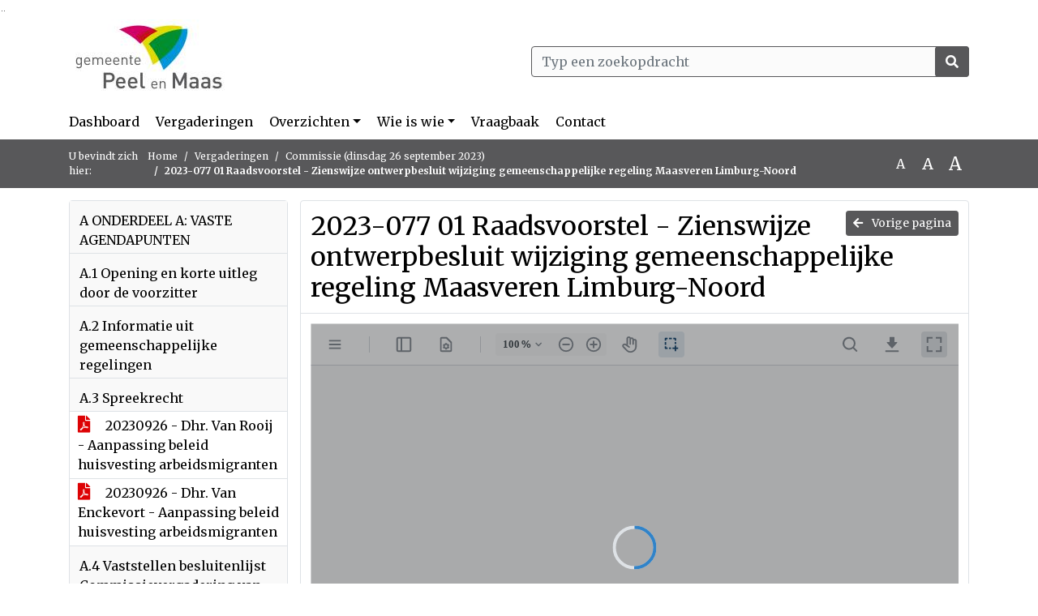

--- FILE ---
content_type: text/html; charset=utf-8
request_url: https://peelenmaas.bestuurlijkeinformatie.nl/Agenda/Document/144123dc-09c0-4cd6-a974-bb2edce5b4e4?documentId=737578c3-3544-4e91-b30b-54bbf0bb866c&agendaItemId=2f8586c4-22ac-474f-b802-6df1bcc495b7
body_size: 89717
content:
<!DOCTYPE html>
<html lang="nl">
<head>
    <meta charset="utf-8" />
    <meta name="viewport" content="width=device-width, initial-scale=1.0">
    <title>Document PeelenMaas - 2023-077 01 Raadsvoorstel - Zienswijze ontwerpbesluit wijziging gemeenschappelijke regeling Maasveren Limburg-Noord - iBabs Publieksportaal</title>
    <link rel="SHORTCUT ICON" href="/favicon.svg?v=20210707" />
<link rel="icon" type="image/png" sizes="16x16" href="/Images/icons/ibabs/favicon-16x16.png?x46223">
<link rel="icon" type="image/png" sizes="32x32" href="/Images/icons/ibabs/favicon-32x32.png?x46223">
<link rel="icon" type="image/svg+xml" sizes="any" href="/favicon.svg?x46223">
<link rel="apple-touch-icon" href="/favicon.svg?x46223">
<link rel="apple-touch-icon" sizes="152x152" href="/Images/icons/ibabs/touch-icon-ipad.png?x46223">
<link rel="apple-touch-icon" sizes="167x167" href="/Images/icons/ibabs/touch-icon-ipad-retina.png?x46223">
<link rel="apple-touch-icon" sizes="180x180" href="/Images/icons/ibabs/touch-icon-iphone-retina.png?x46223">


    <link href="https://fonts.googleapis.com/css?family=Open+Sans:300,400,600,700,800" rel="stylesheet" />
    <link href="/Content/css?v=D-O9VFCAyJBB8XEPmMsnpG95XXUEHBJPXwTmEDlWT0I1" rel="stylesheet"/>

    <link href='/Content/cssparse?v=GwY4XHn5VbZxFlS8RAaRX5uQYXQffa-el0jQVsPNdzs1' rel='stylesheet' data-include-ie-parse />


<link href='/Base/SiteCss' rel='stylesheet' data-include-ie-parse />

    

    <script src="/Script/ApplicationInsights"></script>
</head>
<body data-site-name="PeelenMaas">
    <div id="wrapper">
        <div class="skipcontent">
            <a href="#content" class="btn btn-ris sr-only sr-only-focusable" tabindex="0">Ga naar de inhoud van deze pagina</a>
            <a href="#search-input" class="btn btn-ris sr-only sr-only-focusable" tabindex="0">Ga naar het zoeken</a>
            <a href="#navigation" class="btn btn-ris sr-only sr-only-focusable" tabindex="0">Ga naar het menu</a>
        </div>
        <header id="header">
            <div class="container">
                <div class="row align-items-center">
                    <div class="col-left col-md-6">
                        <div class="d-flex justify-content-between align-items-center">
                            <div class="logo">
                                <a href="#" id="logo" >
                                        <img alt="Logo PeelenMaas" src="[data-uri]" />
                                </a>
                            </div>
                            <div class="d-block d-md-none">
                                <button type="button" class="navbar-toggler collapsed" data-toggle="collapse" data-target="#navbar" aria-expanded="false" aria-controls="navbar">
                                    <span class="navbar-toggler-icon" aria-hidden="true"></span>
                                    <span class="navbar-toggler-text">Menu</span>
                                </button>
                            </div>
                        </div>
                    </div>
                    <div class="col-right col-md-6">
                        <div class="form-inline justify-content-end d-none d-md-flex search-box">
                            <label class="sr-only" for="search-input">Zoeken naar</label>
                            <input class="form-control input-search" id="search-input" name="search" type="text" placeholder="Typ een zoekopdracht" aria-label="Typ een zoekopdracht" data-search-url="/Search" />
                            <button class="btn btn-search" type="button" id="search-button" aria-label="Nu zoeken">
                                <i class="fas fa-search" aria-hidden="true"></i>
                            </button>
                        </div>
                    </div>
                </div>
            </div>
        </header>
        <nav id="navigation" class="navbar navbar-expand-md">
            <div class="container">
                <div id="navbar" class="collapse navbar-collapse">
                    <ul class="navbar-nav mr-auto">
                        <li class="nav-item" id="nav-item-dashboard">
                            <a href="/" class="nav-link">Dashboard</a>
                        </li>
                        <li class="nav-item" id="nav-item-calendar">
                            <a href="/Calendar" class="nav-link">Vergaderingen</a>
                        </li>
                            <li class="nav-item dropdown" id="nav-item-report">
                                <a href="#" class="nav-link dropdown-toggle" data-toggle="dropdown" aria-haspopup="true" aria-expanded="false" id="nav-link-report">Overzichten</a>
                                <div class="dropdown-menu" aria-labelledby="nav-link-report">
                                    <a class="dropdown-item" href="/Reports">Overzichten</a>
                                        <a class="dropdown-item ml-md-3" href="/Reports/Details/72b5de8f-ded0-4039-b436-f1945bef40ad">Actuele kaderinstellingen</a>
                                        <a class="dropdown-item ml-md-3" href="/Reports/Details/516105ca-273f-40c7-b2c7-a3ea225f5d2a">Amendementen</a>
                                        <a class="dropdown-item ml-md-3" href="/Reports/Details/c786704a-466a-4605-a45e-db0105dbdd94">Besluitenlijsten B&amp;W</a>
                                        <a class="dropdown-item ml-md-3" href="/Reports/Details/7a32efb9-1a6a-4ba6-be2a-0895da8e8df4">Ingekomen stukken</a>
                                        <a class="dropdown-item ml-md-3" href="/Reports/Details/4ade12ca-64d5-4a01-9a23-58d240c8c6b9">Initiatiefvoorstellen</a>
                                        <a class="dropdown-item ml-md-3" href="/Reports/Details/cc4dbc5e-6697-42ed-b975-dbeae57cb494">Mondelinge vragen (Vragenhalfuurtje)</a>
                                        <a class="dropdown-item ml-md-3" href="/Reports/Details/011f0fbe-94bd-4111-a0e2-63475c62da94">Moties</a>
                                        <a class="dropdown-item ml-md-3" href="/Reports/Details/61945b95-02a2-489b-b167-e7a579f7456b">Raadsinformatiebrieven</a>
                                        <a class="dropdown-item ml-md-3" href="/Reports/Details/7a309e9c-599e-4285-a407-e971e9f9127b">Rekenkamer</a>
                                        <a class="dropdown-item ml-md-3" href="/Reports/Details/2f1a7bd6-4431-432f-a33f-85cdb8f831ad">Schriftelijke vragen (art. 32 Reglement van Orde)</a>
                                </div>
                            </li>
                                                                                                        <li class="nav-item dropdown" id="nav-item-people">
                                    <a href="#" class="nav-link dropdown-toggle" data-toggle="dropdown" aria-haspopup="true" aria-expanded="false" id="nav-link-people">Wie is wie</a>
                                    <div class="dropdown-menu" aria-labelledby="nav-link-people">
                                        <a class="dropdown-item" href="/People">Wie is wie</a>
                                            <a class="dropdown-item ml-md-3" href="/People/Profiles/11c0c9e5-2fa9-4390-822d-966ded85840b">Raadsleden</a>
                                            <a class="dropdown-item ml-md-3" href="/People/Profiles/734742e8-8615-40c3-82a5-05e7bf9a285c">Burgercommissieleden</a>
                                            <a class="dropdown-item ml-md-3" href="/People/Profiles/10810394-97d8-4746-9f70-4381eb15c537">Rekenkamer</a>
                                            <a class="dropdown-item ml-md-3" href="/People/Profiles/bd3a0b7b-4acb-4b1e-aeff-49a2edf33280">Griffie</a>
                                    </div>
                                </li>
                                                                            <li class="nav-item" id="nav-item-help">
                                <a href="/Help" class="nav-link">Vraagbaak</a>
                            </li>
                                                    <li class="nav-item" id="nav-item-contact">
                                <a href="/Contact" class="nav-link">Contact</a>
                            </li>
                    </ul>
                </div>
            </div>
        </nav>
        <div id="mobile-searchbox" class="d-block d-md-none">
            <div class="container">
                <div class="row align-items-center">
                    <div class="col">
                        <div class="form-inline justify-content-end search-box">
                            <input class="form-control input-search" id="search-input-sm" name="search" type="text" placeholder="Typ een zoekopdracht" aria-label="Typ een zoekopdracht" data-search-url="/Search" />
                            <button class="btn btn-search" type="button" id="search-button-sm" aria-label="Nu zoeken">
                                <i class="fas fa-search" aria-hidden="true"></i>
                            </button>
                        </div>
                    </div>
                </div>
            </div>
        </div>
        <div id="breadcrumb">
            <div class="container">
                <nav class="navbar navbar-expand-md" aria-label="Kruimelpad">
                    <span class="breadcrumb-pre-text">
                        U bevindt zich hier:
                    </span>
                    <ol class="breadcrumb mr-auto">
                        <li class="breadcrumb-item">
                            <a href="/">Home</a>
                        </li>
                        
    <li class="breadcrumb-item">
        <a href="/Calendar">
            Vergaderingen
        </a>
    </li>
    <li class="breadcrumb-item">
        <a href="/Agenda/Index/144123dc-09c0-4cd6-a974-bb2edce5b4e4">
            Commissie (dinsdag 26 september 2023)
        </a>
    </li>
    <li class="breadcrumb-item active document-title" aria-current="page">
        2023-077 01 Raadsvoorstel - Zienswijze ontwerpbesluit wijziging gemeenschappelijke regeling Maasveren Limburg-Noord
    </li>

                    </ol>
                    <div class="font-size">
                        <ul>
                            <li class="align-middle">
                                <button type="button" data-size="1.0" aria-label="Zet de tekst in de originele tekst grootte." aria-pressed="true">A</button>
                            </li>
                            <li class="align-middle">
                                <button type="button" data-size="1.2" aria-label="Vergroot de tekst met 20% ten opzichte van de originele tekst grootte." aria-pressed="false">A</button>
                            </li>
                            <li class="align-middle">
                                <button type="button" data-size="1.4" aria-label="Vergroot de tekst met 40% ten opzichte van de originele tekst grootte." aria-pressed="false">A</button>
                            </li>
                        </ul>
                    </div>
                </nav>
            </div>
        </div>
        <main id="content" class="d-flex">
            <div class="container d-flex align-items-stretch flex-fill">
                


<div class="row maincontent sidecontent-left align-items-stretch flex-fill">
    <aside class="col-md-3 col-lg-3" id="sidecontent-left">
        <div class="filterWidget widget">
                                <div class="widgetLabel agenda-item" tabindex="0">
                        <div class="heading1">
                            A ONDERDEEL A: VASTE AGENDAPUNTEN
                        </div>
                    </div>
                    <div class="widgetLabel agenda-item" tabindex="0">
                        <div class="heading1">
                            A.1 Opening en korte uitleg door de voorzitter 
                        </div>
                    </div>
                    <div class="widgetLabel agenda-item" tabindex="0">
                        <div class="heading1">
                            A.2 Informatie uit gemeenschappelijke regelingen
                        </div>
                    </div>
                    <div class="widgetLabel agenda-item" tabindex="0">
                        <div class="heading1">
                            A.3 Spreekrecht
                        </div>
                    </div>
                        <div class="widgetContent">
                            <div class="attachments d-flex flex-column">
                                    <a href="#" class="" data-document-id="0a8e37f4-2d4b-48d4-8f50-1b2ed9c1263d" data-document-type="pdf" data-document-url="/Document/LoadAgendaItemDocument/0a8e37f4-2d4b-48d4-8f50-1b2ed9c1263d?agendaItemId=e18f6e89-eecf-40dc-b1a3-6a30be6108a4">
                                        <span class="icon pdf" aria-label="pdf" role="img"></span>
                                        20230926 - Dhr. Van Rooij - Aanpassing beleid huisvesting arbeidsmigranten
                                    </a>
                                    <a href="#" class="" data-document-id="f13abbfe-ffa8-4bad-b7d6-6ff7aedb58b8" data-document-type="pdf" data-document-url="/Document/LoadAgendaItemDocument/f13abbfe-ffa8-4bad-b7d6-6ff7aedb58b8?agendaItemId=e18f6e89-eecf-40dc-b1a3-6a30be6108a4">
                                        <span class="icon pdf" aria-label="pdf" role="img"></span>
                                        20230926 - Dhr. Van Enckevort - Aanpassing beleid huisvesting arbeidsmigranten
                                    </a>
                            </div>
                        </div>
                    <div class="widgetLabel agenda-item" tabindex="0">
                        <div class="heading1">
                            A.4 Vaststellen besluitenlijst Commissievergadering van 20 juni 2023 (2023-005)  
                        </div>
                    </div>
                        <div class="widgetContent">
                            <div class="attachments d-flex flex-column">
                                    <a href="#" class="" data-document-id="d551eab6-9ab2-4845-9b9b-d215b2e58dbf" data-document-type="pdf" data-document-url="/Document/LoadAgendaItemDocument/d551eab6-9ab2-4845-9b9b-d215b2e58dbf?agendaItemId=ad7ebfd9-70e4-4850-9980-45fbf6fe2695">
                                        <span class="icon pdf" aria-label="pdf" role="img"></span>
                                        2023-005 Besluitenlijst commissievergadering 20-06-2023
                                    </a>
                            </div>
                        </div>
                    <div class="widgetLabel agenda-item" tabindex="0">
                        <div class="heading1">
                            B ONDERDEEL B: AGENDAPUNTEN TER ADVISERING
                        </div>
                    </div>
                    <div class="widgetLabel agenda-item" tabindex="0">
                        <div class="heading1">
                            B.5 Erfgoedverordening en financi&#235;le middelen (2023-072)
                        </div>
                    </div>
                        <div class="widgetContent">
                            <div class="attachments d-flex flex-column">
                                    <a href="#" class="" data-document-id="2faadf0c-e35b-4f4d-99dd-9619eec6ed92" data-document-type="pdf" data-document-url="/Document/LoadAgendaItemDocument/2faadf0c-e35b-4f4d-99dd-9619eec6ed92?agendaItemId=c1f7c1db-c484-45e5-ae6d-8fdd7395b20f">
                                        <span class="icon pdf" aria-label="pdf" role="img"></span>
                                        2023-072 01 Raadsvoorstel - Erfgoedverordening en financi&#235;le middelen
                                    </a>
                                    <a href="#" class="" data-document-id="b31c4ddf-f63c-4a9a-b0af-195a67e114b9" data-document-type="pdf" data-document-url="/Document/LoadAgendaItemDocument/b31c4ddf-f63c-4a9a-b0af-195a67e114b9?agendaItemId=c1f7c1db-c484-45e5-ae6d-8fdd7395b20f">
                                        <span class="icon pdf" aria-label="pdf" role="img"></span>
                                        2023-072 02 Raadsbesluit - Erfgoedverordening en financi&#235;le middelen
                                    </a>
                                    <a href="#" class="" data-document-id="628c4db3-6458-4c31-9b79-0775b68b0d7d" data-document-type="pdf" data-document-url="/Document/LoadAgendaItemDocument/628c4db3-6458-4c31-9b79-0775b68b0d7d?agendaItemId=c1f7c1db-c484-45e5-ae6d-8fdd7395b20f">
                                        <span class="icon pdf" aria-label="pdf" role="img"></span>
                                        2023-072 03 Erfgoedverordening Peel en Maas 2023
                                    </a>
                                    <a href="#" class="" data-document-id="574aed3e-c8c1-40c4-a2ff-28057e2546fa" data-document-type="pdf" data-document-url="/Document/LoadAgendaItemDocument/574aed3e-c8c1-40c4-a2ff-28057e2546fa?agendaItemId=c1f7c1db-c484-45e5-ae6d-8fdd7395b20f">
                                        <span class="icon pdf" aria-label="pdf" role="img"></span>
                                        2023-072 04 Concept Uitvoeringsregeling subsidi&#235;ring van beschermd erfgoed Peel en Maas
                                    </a>
                                    <a href="#" class="" data-document-id="081e556c-4f44-41b8-95f6-25f933bc8277" data-document-type="pdf" data-document-url="/Document/LoadAgendaItemDocument/081e556c-4f44-41b8-95f6-25f933bc8277?agendaItemId=c1f7c1db-c484-45e5-ae6d-8fdd7395b20f">
                                        <span class="icon pdf" aria-label="pdf" role="img"></span>
                                        Overzicht 1 - Technische vraag en antwoord - Erfgoedverordening en financi&#235;le middelen
                                    </a>
                                    <a href="#" class="" data-document-id="f769940c-d200-4a99-af35-aed149d7124b" data-document-type="pdf" data-document-url="/Document/LoadAgendaItemDocument/f769940c-d200-4a99-af35-aed149d7124b?agendaItemId=c1f7c1db-c484-45e5-ae6d-8fdd7395b20f">
                                        <span class="icon pdf" aria-label="pdf" role="img"></span>
                                        Overzicht 2 - Technische vragen en antwoorden - Erfgoedverordening en financi&#235;le middelen
                                    </a>
                                    <a href="#" class="" data-document-id="876d6302-4485-4d5d-b27a-9cb7c559e5d8" data-document-type="pdf" data-document-url="/Document/LoadAgendaItemDocument/876d6302-4485-4d5d-b27a-9cb7c559e5d8?agendaItemId=c1f7c1db-c484-45e5-ae6d-8fdd7395b20f">
                                        <span class="icon pdf" aria-label="pdf" role="img"></span>
                                        Presentatie - Erfgoedverordening en financi&#235;le middelen - 26-09-2023
                                    </a>
                                    <a href="#" class="" data-document-id="b2b80a50-7944-47fc-a26e-aaa9a3e52a0d" data-document-type="pdf" data-document-url="/Document/LoadAgendaItemDocument/b2b80a50-7944-47fc-a26e-aaa9a3e52a0d?agendaItemId=c1f7c1db-c484-45e5-ae6d-8fdd7395b20f">
                                        <span class="icon pdf" aria-label="pdf" role="img"></span>
                                        Overzicht 1 - Toezegging schriftelijke beantwoording vraag - Erfgoedverordening en financi&#235;le middelen
                                    </a>
                            </div>
                        </div>
                    <div class="widgetLabel agenda-item" tabindex="0">
                        <div class="heading1">
                            B.6 Aanpassing beleid huisvesting arbeidsmigranten (2023-073)
                        </div>
                    </div>
                        <div class="widgetContent">
                            <div class="attachments d-flex flex-column">
                                    <a href="#" class="" data-document-id="8e460ef2-2924-4239-b9c4-ba16952cdf3a" data-document-type="pdf" data-document-url="/Document/LoadAgendaItemDocument/8e460ef2-2924-4239-b9c4-ba16952cdf3a?agendaItemId=76bb8b58-fd79-4e8f-bd50-7fd0ed2e01fa">
                                        <span class="icon pdf" aria-label="pdf" role="img"></span>
                                        2023-073 01 Raadsvoorstel - Aanpassing beleid huisvesting arbeidsmigranten
                                    </a>
                                    <a href="#" class="" data-document-id="099fb998-5a67-48f5-8d42-675b3c5016d8" data-document-type="pdf" data-document-url="/Document/LoadAgendaItemDocument/099fb998-5a67-48f5-8d42-675b3c5016d8?agendaItemId=76bb8b58-fd79-4e8f-bd50-7fd0ed2e01fa">
                                        <span class="icon pdf" aria-label="pdf" role="img"></span>
                                        2023-073 02 Raadsbesluit - Aanpassing beleid huisvesting arbeidsmigranten
                                    </a>
                                    <a href="#" class="" data-document-id="bde16689-f45f-4002-a34a-431888327614" data-document-type="pdf" data-document-url="/Document/LoadAgendaItemDocument/bde16689-f45f-4002-a34a-431888327614?agendaItemId=76bb8b58-fd79-4e8f-bd50-7fd0ed2e01fa">
                                        <span class="icon pdf" aria-label="pdf" role="img"></span>
                                        2023-073 03 Bijlage 1. Discussiememo arbeidsmigranten (geanonimiseerd)
                                    </a>
                                    <a href="#" class="" data-document-id="1cfa99ed-94bd-4c15-9a39-6dad1841c7bb" data-document-type="pdf" data-document-url="/Document/LoadAgendaItemDocument/1cfa99ed-94bd-4c15-9a39-6dad1841c7bb?agendaItemId=76bb8b58-fd79-4e8f-bd50-7fd0ed2e01fa">
                                        <span class="icon pdf" aria-label="pdf" role="img"></span>
                                        2023-073 04 Bijlage 2. Schriftelijke reactie zorgen ambities en vragen (geanonimiseerd)
                                    </a>
                                    <a href="#" class="" data-document-id="7606dbbd-bd0a-4625-8497-d2f0cf6f91de" data-document-type="pdf" data-document-url="/Document/LoadAgendaItemDocument/7606dbbd-bd0a-4625-8497-d2f0cf6f91de?agendaItemId=76bb8b58-fd79-4e8f-bd50-7fd0ed2e01fa">
                                        <span class="icon pdf" aria-label="pdf" role="img"></span>
                                        2023-073 05 Bijlage 3. Aangepaste beleid huisvesting arbeidsmigranten 2021 (wijzigingen zichtbaar) (geanonimiseerd)
                                    </a>
                                    <a href="#" class="" data-document-id="f71e0fba-61bc-4d9d-aa1b-996fcd870e05" data-document-type="pdf" data-document-url="/Document/LoadAgendaItemDocument/f71e0fba-61bc-4d9d-aa1b-996fcd870e05?agendaItemId=76bb8b58-fd79-4e8f-bd50-7fd0ed2e01fa">
                                        <span class="icon pdf" aria-label="pdf" role="img"></span>
                                        2023-073 06 Bijlage 4. Overzicht huisvestingslocaties arbeidsmigranten aug. 2023 (lijst)
                                    </a>
                                    <a href="#" class="" data-document-id="d6adf4e1-fc01-4f08-a82e-5090eeded1fa" data-document-type="pdf" data-document-url="/Document/LoadAgendaItemDocument/d6adf4e1-fc01-4f08-a82e-5090eeded1fa?agendaItemId=76bb8b58-fd79-4e8f-bd50-7fd0ed2e01fa">
                                        <span class="icon pdf" aria-label="pdf" role="img"></span>
                                        2023-073 07 Bijlage 5. Overzicht huisvestingslocaties arbeidsmigranten aug. 2023 (kaart)
                                    </a>
                                    <a href="#" class="" data-document-id="f361edab-d34a-4577-afc2-c4f4d08506f3" data-document-type="pdf" data-document-url="/Document/LoadAgendaItemDocument/f361edab-d34a-4577-afc2-c4f4d08506f3?agendaItemId=76bb8b58-fd79-4e8f-bd50-7fd0ed2e01fa">
                                        <span class="icon pdf" aria-label="pdf" role="img"></span>
                                        Overzicht 1 - Technische vraag en antwoord - Aanpassing beleid huisvesting arbeidsmigranten
                                    </a>
                                    <a href="#" class="" data-document-id="b2a8cf01-4580-4467-8cc4-800662d555ce" data-document-type="pdf" data-document-url="/Document/LoadAgendaItemDocument/b2a8cf01-4580-4467-8cc4-800662d555ce?agendaItemId=76bb8b58-fd79-4e8f-bd50-7fd0ed2e01fa">
                                        <span class="icon pdf" aria-label="pdf" role="img"></span>
                                        Overzicht 2 - Technische vraag en antwoord - Aanpassing beleid huisvesting arbeidsmigranten
                                    </a>
                                    <a href="#" class="" data-document-id="67d9528c-9b8c-4494-b1e1-097c77209301" data-document-type="pdf" data-document-url="/Document/LoadAgendaItemDocument/67d9528c-9b8c-4494-b1e1-097c77209301?agendaItemId=76bb8b58-fd79-4e8f-bd50-7fd0ed2e01fa">
                                        <span class="icon pdf" aria-label="pdf" role="img"></span>
                                        Bijlage bij Overzicht 2 - huisvestingslocaties arbeidsmigranten aug. 2023 
                                    </a>
                                    <a href="#" class="" data-document-id="e0683257-d194-43db-bbd5-6bf2686d0087" data-document-type="pdf" data-document-url="/Document/LoadAgendaItemDocument/e0683257-d194-43db-bbd5-6bf2686d0087?agendaItemId=76bb8b58-fd79-4e8f-bd50-7fd0ed2e01fa">
                                        <span class="icon pdf" aria-label="pdf" role="img"></span>
                                        Overzicht 3 - Technische vraag en antwoord - Aanpassing beleid huisvesting arbeidsmigranten
                                    </a>
                                    <a href="#" class="" data-document-id="39de97db-f319-45da-8ce9-460f0a72e3f7" data-document-type="pdf" data-document-url="/Document/LoadAgendaItemDocument/39de97db-f319-45da-8ce9-460f0a72e3f7?agendaItemId=76bb8b58-fd79-4e8f-bd50-7fd0ed2e01fa">
                                        <span class="icon pdf" aria-label="pdf" role="img"></span>
                                        Presentatie - Huisvesting arbeidsmigranten - 26-09-2023
                                    </a>
                                    <a href="#" class="" data-document-id="8e6d72c3-5811-4ce0-90a7-3b4005ed3a28" data-document-type="pdf" data-document-url="/Document/LoadAgendaItemDocument/8e6d72c3-5811-4ce0-90a7-3b4005ed3a28?agendaItemId=76bb8b58-fd79-4e8f-bd50-7fd0ed2e01fa">
                                        <span class="icon pdf" aria-label="pdf" role="img"></span>
                                        Overzicht 1 - Toezegging schriftelijke beantwoording vragen - Aanpassing beleid huisvesting arbeidsmigranten
                                    </a>
                            </div>
                        </div>
                    <div class="widgetLabel agenda-item" tabindex="0">
                        <div class="heading1">
                            B.7 Vaststellen bestemmingsplan “Agrarisch Grondgebonden naar Bedrijf – Agrarisch Verwant (Hoveniersbedrijf &amp; Boomkwekerij), Vieruitersten 6 te Meijel” (2023-071)
                        </div>
                    </div>
                        <div class="widgetContent">
                            <div class="attachments d-flex flex-column">
                                    <a href="#" class="" data-document-id="9350a233-d8d2-4f4c-a918-10c418a4d454" data-document-type="pdf" data-document-url="/Document/LoadAgendaItemDocument/9350a233-d8d2-4f4c-a918-10c418a4d454?agendaItemId=62d94927-c0cb-42d6-a47b-b337efa4dfa3">
                                        <span class="icon pdf" aria-label="pdf" role="img"></span>
                                        2023-071 01 Raadsvoorstel - Vaststellen bestemmingsplan “Agrarisch Grondgebonden naar Bedrijf – Agrarisch Verwant (Hoveniersbedrijf &amp; Boomkwekerij), Vieruitersten 6 te Meijel” 
                                    </a>
                                    <a href="#" class="" data-document-id="a84d591a-ce46-403a-b18d-015ede13e9ce" data-document-type="pdf" data-document-url="/Document/LoadAgendaItemDocument/a84d591a-ce46-403a-b18d-015ede13e9ce?agendaItemId=62d94927-c0cb-42d6-a47b-b337efa4dfa3">
                                        <span class="icon pdf" aria-label="pdf" role="img"></span>
                                        2023-071 02 Raadsbesluit - Vaststellen bestemmingsplan “Agrarisch Grondgebonden naar Bedrijf – Agrarisch Verwant (Hoveniersbedrijf &amp; Boomkwekerij), Vieruitersten 6 te Meijel” 
                                    </a>
                                    <a href="#" class="" data-document-id="792d680d-2375-4871-96a0-3dded40d4d14" data-document-type="pdf" data-document-url="/Document/LoadAgendaItemDocument/792d680d-2375-4871-96a0-3dded40d4d14?agendaItemId=62d94927-c0cb-42d6-a47b-b337efa4dfa3">
                                        <span class="icon pdf" aria-label="pdf" role="img"></span>
                                        2023-071 03 Verbeelding Vieruitersten 6
                                    </a>
                                    <a href="#" class="" data-document-id="2434ff6d-85e1-466d-b035-6339b33f4bdf" data-document-type="pdf" data-document-url="/Document/LoadAgendaItemDocument/2434ff6d-85e1-466d-b035-6339b33f4bdf?agendaItemId=62d94927-c0cb-42d6-a47b-b337efa4dfa3">
                                        <span class="icon pdf" aria-label="pdf" role="img"></span>
                                        2023-071 04 Planregels
                                    </a>
                                    <a href="#" class="" data-document-id="cd54acca-a70b-4973-b012-45340390cbca" data-document-type="pdf" data-document-url="/Document/LoadAgendaItemDocument/cd54acca-a70b-4973-b012-45340390cbca?agendaItemId=62d94927-c0cb-42d6-a47b-b337efa4dfa3">
                                        <span class="icon pdf" aria-label="pdf" role="img"></span>
                                        2023-071 05 Toelichting (geanonimiseerd)
                                    </a>
                                    <a href="#" class="" data-document-id="878bf29e-d518-4708-a6d3-377be9134bf5" data-document-type="pdf" data-document-url="/Document/LoadAgendaItemDocument/878bf29e-d518-4708-a6d3-377be9134bf5?agendaItemId=62d94927-c0cb-42d6-a47b-b337efa4dfa3">
                                        <span class="icon pdf" aria-label="pdf" role="img"></span>
                                        2023-071 06 Landschappelijk Inpassings Plan 20231901 (geanonimiseerd)
                                    </a>
                                    <a href="#" class="" data-document-id="c490e5d7-18b8-42dd-bf2b-9a264d3f6355" data-document-type="pdf" data-document-url="/Document/LoadAgendaItemDocument/c490e5d7-18b8-42dd-bf2b-9a264d3f6355?agendaItemId=62d94927-c0cb-42d6-a47b-b337efa4dfa3">
                                        <span class="icon pdf" aria-label="pdf" role="img"></span>
                                        2023-071 07 Quickscan F&amp;F Vieruitersten 6, 4 maart 2022 (geanonimiseerd)
                                    </a>
                            </div>
                        </div>
                    <div class="widgetLabel agenda-item" tabindex="0">
                        <div class="heading1">
                            B.8 Zienswijze ontwerpbesluit wijziging gemeenschappelijke regeling Veiligheidsregio en Gemeenschappelijke Gezondheidsdienst Limburg Noord (2023-074)
                        </div>
                    </div>
                        <div class="widgetContent">
                            <div class="attachments d-flex flex-column">
                                    <a href="#" class="" data-document-id="57487728-ae6d-4cfd-9f32-2e36785f62bd" data-document-type="pdf" data-document-url="/Document/LoadAgendaItemDocument/57487728-ae6d-4cfd-9f32-2e36785f62bd?agendaItemId=b2c06bba-5e48-4a21-9452-b0b23ecb5711">
                                        <span class="icon pdf" aria-label="pdf" role="img"></span>
                                        2023-074 01 Raadsvoorstel - Zienswijze ontwerpbesluit wijziging Gr Veiligheidsregio en Gemeentelijke Gezondheidsdienst LN
                                    </a>
                                    <a href="#" class="" data-document-id="8261f027-7050-47d2-8dfe-832944c8789c" data-document-type="pdf" data-document-url="/Document/LoadAgendaItemDocument/8261f027-7050-47d2-8dfe-832944c8789c?agendaItemId=b2c06bba-5e48-4a21-9452-b0b23ecb5711">
                                        <span class="icon pdf" aria-label="pdf" role="img"></span>
                                        2023-074 02 Raadsbesluit - Zienswijze ontwerpbesluit wijziging gemeenschappelijke regeling Veiligheidsregio en Gemeentelijke Gezondheidsdienst Limburg Noord
                                    </a>
                                    <a href="#" class="" data-document-id="9aab2a88-b3be-4de3-8b0d-8f1ff09fd75a" data-document-type="pdf" data-document-url="/Document/LoadAgendaItemDocument/9aab2a88-b3be-4de3-8b0d-8f1ff09fd75a?agendaItemId=b2c06bba-5e48-4a21-9452-b0b23ecb5711">
                                        <span class="icon pdf" aria-label="pdf" role="img"></span>
                                        2023-074 03 Bijlage 1a. Wijzigingsvoorstel Gr VRLN (geconsolideerde versie)
                                    </a>
                                    <a href="#" class="" data-document-id="5425e89f-9472-4639-8823-e94d80e4d9cd" data-document-type="pdf" data-document-url="/Document/LoadAgendaItemDocument/5425e89f-9472-4639-8823-e94d80e4d9cd?agendaItemId=b2c06bba-5e48-4a21-9452-b0b23ecb5711">
                                        <span class="icon pdf" aria-label="pdf" role="img"></span>
                                        2023-074 04 Bijlage 1b. Wijzigingsvoorstel Gr VRLN (wijzigingen zichtbaar)
                                    </a>
                                    <a href="#" class="" data-document-id="1681d5a1-ab53-4677-a323-177cec71307d" data-document-type="pdf" data-document-url="/Document/LoadAgendaItemDocument/1681d5a1-ab53-4677-a323-177cec71307d?agendaItemId=b2c06bba-5e48-4a21-9452-b0b23ecb5711">
                                        <span class="icon pdf" aria-label="pdf" role="img"></span>
                                        2023-074 05 Bijlage 2a. Toelichtend memo bij wijzigingsvoorstellen d.d. 12 juni 2023 (geanonimiseerd)
                                    </a>
                                    <a href="#" class="" data-document-id="d63ecb4e-db33-45f5-a7c0-64dc95e3458d" data-document-type="pdf" data-document-url="/Document/LoadAgendaItemDocument/d63ecb4e-db33-45f5-a7c0-64dc95e3458d?agendaItemId=b2c06bba-5e48-4a21-9452-b0b23ecb5711">
                                        <span class="icon pdf" aria-label="pdf" role="img"></span>
                                        2023-074 06 Bijlage 2b. Informatiebrief met wijzigingen naar aanleiding van informatiesessies
                                    </a>
                                    <a href="#" class="" data-document-id="d68d4c23-bf13-455d-a4f0-b1eb9e269617" data-document-type="pdf" data-document-url="/Document/LoadAgendaItemDocument/d68d4c23-bf13-455d-a4f0-b1eb9e269617?agendaItemId=b2c06bba-5e48-4a21-9452-b0b23ecb5711">
                                        <span class="icon pdf" aria-label="pdf" role="img"></span>
                                        2023-074 07 Bijlage 2c. Presentatie en terugkijklink naar informatiesessie raadsleden van 30 januari 2023
                                    </a>
                                    <a href="#" class="" data-document-id="dba6593c-7d48-4e63-a6d7-50f448acf809" data-document-type="pdf" data-document-url="/Document/LoadAgendaItemDocument/dba6593c-7d48-4e63-a6d7-50f448acf809?agendaItemId=b2c06bba-5e48-4a21-9452-b0b23ecb5711">
                                        <span class="icon pdf" aria-label="pdf" role="img"></span>
                                        2023-074 08 Bijlage 2d. Aanvullende wijzigingen VRLN
                                    </a>
                                    <a href="#" class="" data-document-id="f83f8824-769b-40b5-bdcf-aaccb0366f51" data-document-type="pdf" data-document-url="/Document/LoadAgendaItemDocument/f83f8824-769b-40b5-bdcf-aaccb0366f51?agendaItemId=b2c06bba-5e48-4a21-9452-b0b23ecb5711">
                                        <span class="icon pdf" aria-label="pdf" role="img"></span>
                                        2023-074 09 Bijlage 3a. Aanbiedingsbrief Handreiking
                                    </a>
                                    <a href="#" class="" data-document-id="ef7d16dd-5036-4c78-8924-7c096d9fce13" data-document-type="pdf" data-document-url="/Document/LoadAgendaItemDocument/ef7d16dd-5036-4c78-8924-7c096d9fce13?agendaItemId=b2c06bba-5e48-4a21-9452-b0b23ecb5711">
                                        <span class="icon pdf" aria-label="pdf" role="img"></span>
                                        2023-074 10 Bijlage 3b. Handreiking zienswijzetraject gewijzigde gemeenschappelijke regelingen
                                    </a>
                                    <a href="#" class="" data-document-id="818016cf-4fec-49b8-b1ba-8c8b543c4668" data-document-type="pdf" data-document-url="/Document/LoadAgendaItemDocument/818016cf-4fec-49b8-b1ba-8c8b543c4668?agendaItemId=b2c06bba-5e48-4a21-9452-b0b23ecb5711">
                                        <span class="icon pdf" aria-label="pdf" role="img"></span>
                                        2023-074 11 Bijlage 4. Conceptzienswijze Veiligheidsregio en Gemeentelijke Gezondheidsdienst Limburg Noord inzake wijziging (geanonimiseerd)
                                    </a>
                                    <a href="#" class="" data-document-id="eb8d967f-63dc-4b6d-8b45-41314e4f76ef" data-document-type="pdf" data-document-url="/Document/LoadAgendaItemDocument/eb8d967f-63dc-4b6d-8b45-41314e4f76ef?agendaItemId=b2c06bba-5e48-4a21-9452-b0b23ecb5711">
                                        <span class="icon pdf" aria-label="pdf" role="img"></span>
                                        Presentatie - Toelichting wijzigingen Gemeenschappelijke regelingen - 26-09-2023
                                    </a>
                                    <a href="#" class="" data-document-id="105c75b8-e191-4578-9de5-1343550db077" data-document-type="pdf" data-document-url="/Document/LoadAgendaItemDocument/105c75b8-e191-4578-9de5-1343550db077?agendaItemId=b2c06bba-5e48-4a21-9452-b0b23ecb5711">
                                        <span class="icon pdf" aria-label="pdf" role="img"></span>
                                        E-mail van 13-11-2023 - Overzichten zienswijzen door de deelnemers van de 7 gemeenschappelijke regelingen (geanonimiseerd)
                                    </a>
                                    <a href="#" class="" data-document-id="5e38068d-7e37-48a6-87fc-95e94b534368" data-document-type="pdf" data-document-url="/Document/LoadAgendaItemDocument/5e38068d-7e37-48a6-87fc-95e94b534368?agendaItemId=b2c06bba-5e48-4a21-9452-b0b23ecb5711">
                                        <span class="icon pdf" aria-label="pdf" role="img"></span>
                                        Overzicht zienswijzen deelnemers concept centrumregeling RES NML 2023 - DEFINITIEF
                                    </a>
                                    <a href="#" class="" data-document-id="16f03d29-c5e7-42eb-a823-62f8d8335369" data-document-type="pdf" data-document-url="/Document/LoadAgendaItemDocument/16f03d29-c5e7-42eb-a823-62f8d8335369?agendaItemId=b2c06bba-5e48-4a21-9452-b0b23ecb5711">
                                        <span class="icon pdf" aria-label="pdf" role="img"></span>
                                        Overzicht zienswijzen deelnemers wijziging GR BsGW 2023 - DEFINITIEF
                                    </a>
                                    <a href="#" class="" data-document-id="3341b2d7-d33f-4229-a620-9dea53f72730" data-document-type="pdf" data-document-url="/Document/LoadAgendaItemDocument/3341b2d7-d33f-4229-a620-9dea53f72730?agendaItemId=b2c06bba-5e48-4a21-9452-b0b23ecb5711">
                                        <span class="icon pdf" aria-label="pdf" role="img"></span>
                                        Overzicht zienswijzen deelnemers wijziging GR Maasveren 2023 - DEFINITIEF
                                    </a>
                                    <a href="#" class="" data-document-id="2f8cfe85-0257-48b2-8928-df737a8d40b1" data-document-type="pdf" data-document-url="/Document/LoadAgendaItemDocument/2f8cfe85-0257-48b2-8928-df737a8d40b1?agendaItemId=b2c06bba-5e48-4a21-9452-b0b23ecb5711">
                                        <span class="icon pdf" aria-label="pdf" role="img"></span>
                                        Overzicht zienswijzen deelnemers wijziging GR Omnibuzz 2023 - DEFINITIEF
                                    </a>
                                    <a href="#" class="" data-document-id="74573be0-d17f-415b-94f9-9a6c3940dded" data-document-type="pdf" data-document-url="/Document/LoadAgendaItemDocument/74573be0-d17f-415b-94f9-9a6c3940dded?agendaItemId=b2c06bba-5e48-4a21-9452-b0b23ecb5711">
                                        <span class="icon pdf" aria-label="pdf" role="img"></span>
                                        Overzicht zienswijzen deelnemers wijziging GR RUD LN 2023 - DEFINITIEF
                                    </a>
                                    <a href="#" class="" data-document-id="4e1067ad-8185-463b-9af9-ab87b5a527e9" data-document-type="pdf" data-document-url="/Document/LoadAgendaItemDocument/4e1067ad-8185-463b-9af9-ab87b5a527e9?agendaItemId=b2c06bba-5e48-4a21-9452-b0b23ecb5711">
                                        <span class="icon pdf" aria-label="pdf" role="img"></span>
                                        Overzicht zienswijzen deelnemers wijziging MGR Sociaal Domein LN 2023 - DEFINITIEF
                                    </a>
                                    <a href="#" class="" data-document-id="eacf7bb5-f6c3-481c-806f-924a8c09bc12" data-document-type="pdf" data-document-url="/Document/LoadAgendaItemDocument/eacf7bb5-f6c3-481c-806f-924a8c09bc12?agendaItemId=b2c06bba-5e48-4a21-9452-b0b23ecb5711">
                                        <span class="icon pdf" aria-label="pdf" role="img"></span>
                                        Nazending - Overzicht zienswijzen deelnemers wijziging GR VRLN en GGD 2023 - Definitief
                                    </a>
                            </div>
                        </div>
                    <div class="widgetLabel agenda-item" tabindex="0">
                        <div class="heading1">
                            B.9 Zienswijze ontwerpbesluit wijziging gemeenschappelijke regeling Omnibuzz (2023-075)
                        </div>
                    </div>
                        <div class="widgetContent">
                            <div class="attachments d-flex flex-column">
                                    <a href="#" class="" data-document-id="ba5c129c-666f-48e6-afff-d42527faa83f" data-document-type="pdf" data-document-url="/Document/LoadAgendaItemDocument/ba5c129c-666f-48e6-afff-d42527faa83f?agendaItemId=dfa17270-86bb-435d-9aa0-8333fdc55a95">
                                        <span class="icon pdf" aria-label="pdf" role="img"></span>
                                        2023-075 01 Raadsvoorstel - Zienswijze ontwerpbesluit wijziging gemeenschappelijke regeling Omnibuzz
                                    </a>
                                    <a href="#" class="" data-document-id="c3ab3071-e716-4c15-b914-59c800e16c07" data-document-type="pdf" data-document-url="/Document/LoadAgendaItemDocument/c3ab3071-e716-4c15-b914-59c800e16c07?agendaItemId=dfa17270-86bb-435d-9aa0-8333fdc55a95">
                                        <span class="icon pdf" aria-label="pdf" role="img"></span>
                                        2023-075 02 Raadsbesluit - Zienswijze ontwerpbesluit wijziging gemeenschappelijke regeling Omnibuzz
                                    </a>
                                    <a href="#" class="" data-document-id="294469e0-ad0e-4b20-941e-b045b8c58335" data-document-type="pdf" data-document-url="/Document/LoadAgendaItemDocument/294469e0-ad0e-4b20-941e-b045b8c58335?agendaItemId=dfa17270-86bb-435d-9aa0-8333fdc55a95">
                                        <span class="icon pdf" aria-label="pdf" role="img"></span>
                                        2023-075 03 Bijlage 1a. Ontwerpregeling Omnibuzz (geconsolideerde versie)
                                    </a>
                                    <a href="#" class="" data-document-id="13e0e8a8-43f3-4d34-9f6f-bddc787ec94c" data-document-type="pdf" data-document-url="/Document/LoadAgendaItemDocument/13e0e8a8-43f3-4d34-9f6f-bddc787ec94c?agendaItemId=dfa17270-86bb-435d-9aa0-8333fdc55a95">
                                        <span class="icon pdf" aria-label="pdf" role="img"></span>
                                        2023-075 04 Bijlage 1b. Ontwerpregeling Omnibuzz (wijzigingen zichtbaar)
                                    </a>
                                    <a href="#" class="" data-document-id="690bdc1f-7f96-4a3e-9293-46c8d7469298" data-document-type="pdf" data-document-url="/Document/LoadAgendaItemDocument/690bdc1f-7f96-4a3e-9293-46c8d7469298?agendaItemId=dfa17270-86bb-435d-9aa0-8333fdc55a95">
                                        <span class="icon pdf" aria-label="pdf" role="img"></span>
                                        2023-075 05 Bijlage 2a. Toelichtend memo bij wijzigingsvoorstellen d.d. 12 juni 2023 (geanonimiseerd)
                                    </a>
                                    <a href="#" class="" data-document-id="ac7755d5-f77b-459b-9b3e-c74ea6176fc3" data-document-type="pdf" data-document-url="/Document/LoadAgendaItemDocument/ac7755d5-f77b-459b-9b3e-c74ea6176fc3?agendaItemId=dfa17270-86bb-435d-9aa0-8333fdc55a95">
                                        <span class="icon pdf" aria-label="pdf" role="img"></span>
                                        2023-075 06 Bijlage 2b. Informatiebrief met wijzigingen naar aanleiding van informatiesessies
                                    </a>
                                    <a href="#" class="" data-document-id="aab6568d-851c-454e-bcbb-a0196c60338d" data-document-type="pdf" data-document-url="/Document/LoadAgendaItemDocument/aab6568d-851c-454e-bcbb-a0196c60338d?agendaItemId=dfa17270-86bb-435d-9aa0-8333fdc55a95">
                                        <span class="icon pdf" aria-label="pdf" role="img"></span>
                                        2023-075 07 Bijlage 2c. Presentatie en terugkijklink naar informatiesessie raadsleden van 30 januari 2023
                                    </a>
                                    <a href="#" class="" data-document-id="8467646c-d538-434b-8c13-0861a924dd05" data-document-type="pdf" data-document-url="/Document/LoadAgendaItemDocument/8467646c-d538-434b-8c13-0861a924dd05?agendaItemId=dfa17270-86bb-435d-9aa0-8333fdc55a95">
                                        <span class="icon pdf" aria-label="pdf" role="img"></span>
                                        2023-075 08 Bijlage 3a. Aanbiedingsbrief Handreiking
                                    </a>
                                    <a href="#" class="" data-document-id="a1f898aa-3460-4094-823a-9685288a6f67" data-document-type="pdf" data-document-url="/Document/LoadAgendaItemDocument/a1f898aa-3460-4094-823a-9685288a6f67?agendaItemId=dfa17270-86bb-435d-9aa0-8333fdc55a95">
                                        <span class="icon pdf" aria-label="pdf" role="img"></span>
                                        2023-075 09 Bijlage 3b. Handreiking zienswijzetraject gewijzigde gemeenschappelijke regelingen
                                    </a>
                                    <a href="#" class="" data-document-id="6c565d72-ae1f-43fc-b8dd-4475519bde27" data-document-type="pdf" data-document-url="/Document/LoadAgendaItemDocument/6c565d72-ae1f-43fc-b8dd-4475519bde27?agendaItemId=dfa17270-86bb-435d-9aa0-8333fdc55a95">
                                        <span class="icon pdf" aria-label="pdf" role="img"></span>
                                        2023-075 10 Bijlage 4 - Concept zienswijze Omnibuzz inzake wijziging (geanonimiseerd)
                                    </a>
                            </div>
                        </div>
                    <div class="widgetLabel agenda-item" tabindex="0">
                        <div class="heading1">
                            B.10 Zienswijze ontwerpbesluit wijziging Modulair gemeenschappelijke regeling Sociaal Domein Limburg Noord (2023-076)
                        </div>
                    </div>
                        <div class="widgetContent">
                            <div class="attachments d-flex flex-column">
                                    <a href="#" class="" data-document-id="d8bf384e-bae8-4946-b12e-1193645e2f01" data-document-type="pdf" data-document-url="/Document/LoadAgendaItemDocument/d8bf384e-bae8-4946-b12e-1193645e2f01?agendaItemId=3c95be8f-cec4-48fc-9613-b0b10f97344b">
                                        <span class="icon pdf" aria-label="pdf" role="img"></span>
                                        2023-076 01 Raadsvoorstel - Zienswijze ontwerpbesluit wijziging Modulair gemeenschappelijke regeling Sociaal Domein Limburg Noord
                                    </a>
                                    <a href="#" class="" data-document-id="22028004-1fad-4512-a5ca-c572ae5f773d" data-document-type="pdf" data-document-url="/Document/LoadAgendaItemDocument/22028004-1fad-4512-a5ca-c572ae5f773d?agendaItemId=3c95be8f-cec4-48fc-9613-b0b10f97344b">
                                        <span class="icon pdf" aria-label="pdf" role="img"></span>
                                        2023-076 02 Raadsbesluit - Zienswijze ontwerpbesluit wijziging Modulair gemeenschappelijke regeling Sociaal Domein Limburg Noord
                                    </a>
                                    <a href="#" class="" data-document-id="b7ab5943-3975-48d7-bf9f-a1751e77867c" data-document-type="pdf" data-document-url="/Document/LoadAgendaItemDocument/b7ab5943-3975-48d7-bf9f-a1751e77867c?agendaItemId=3c95be8f-cec4-48fc-9613-b0b10f97344b">
                                        <span class="icon pdf" aria-label="pdf" role="img"></span>
                                        2023-076 03 Bijlage 1a. GR Sociaal domein Limburg-Noord (geconsolideerde versie)
                                    </a>
                                    <a href="#" class="" data-document-id="45dc386e-c1af-4642-8ed2-5454a8b935cd" data-document-type="pdf" data-document-url="/Document/LoadAgendaItemDocument/45dc386e-c1af-4642-8ed2-5454a8b935cd?agendaItemId=3c95be8f-cec4-48fc-9613-b0b10f97344b">
                                        <span class="icon pdf" aria-label="pdf" role="img"></span>
                                        2023-076 04 Bijlage 1b. GR Sociaal domein Limburg-Noord (wijzigingen zichtbaar)
                                    </a>
                                    <a href="#" class="" data-document-id="59504ecc-f5bd-4d62-a69c-8ab68b7f4d6a" data-document-type="pdf" data-document-url="/Document/LoadAgendaItemDocument/59504ecc-f5bd-4d62-a69c-8ab68b7f4d6a?agendaItemId=3c95be8f-cec4-48fc-9613-b0b10f97344b">
                                        <span class="icon pdf" aria-label="pdf" role="img"></span>
                                        2023-076 05 Bijlage 2a. Toelichtend memo bij wijzigingsvoorstellen d.d. 12 juni 2023 (geanonimiseerd)
                                    </a>
                                    <a href="#" class="" data-document-id="9e385da5-0981-43fb-bff2-343d0e13f1cb" data-document-type="pdf" data-document-url="/Document/LoadAgendaItemDocument/9e385da5-0981-43fb-bff2-343d0e13f1cb?agendaItemId=3c95be8f-cec4-48fc-9613-b0b10f97344b">
                                        <span class="icon pdf" aria-label="pdf" role="img"></span>
                                        2023-076 06 Bijlage 2b. Informatiebrief met wijzigingen naar aanleiding van informatiesessies
                                    </a>
                                    <a href="#" class="" data-document-id="69b20c5d-c3e2-4447-8117-1d52185b6816" data-document-type="pdf" data-document-url="/Document/LoadAgendaItemDocument/69b20c5d-c3e2-4447-8117-1d52185b6816?agendaItemId=3c95be8f-cec4-48fc-9613-b0b10f97344b">
                                        <span class="icon pdf" aria-label="pdf" role="img"></span>
                                        2023-076 07 Bijlage 2c. Presentatie en terugkijklink naar informatiesessie raadsleden van 30 januari 2023
                                    </a>
                                    <a href="#" class="" data-document-id="c171b346-22c2-4993-b0f0-2936e4b8d6ed" data-document-type="pdf" data-document-url="/Document/LoadAgendaItemDocument/c171b346-22c2-4993-b0f0-2936e4b8d6ed?agendaItemId=3c95be8f-cec4-48fc-9613-b0b10f97344b">
                                        <span class="icon pdf" aria-label="pdf" role="img"></span>
                                        2023-076 08 Bijlage 3a. Aanbiedingsbrief Handreiking
                                    </a>
                                    <a href="#" class="" data-document-id="f4fa1a90-cff9-4c2f-9374-8a5a83ea82a7" data-document-type="pdf" data-document-url="/Document/LoadAgendaItemDocument/f4fa1a90-cff9-4c2f-9374-8a5a83ea82a7?agendaItemId=3c95be8f-cec4-48fc-9613-b0b10f97344b">
                                        <span class="icon pdf" aria-label="pdf" role="img"></span>
                                        2023-076 09 Bijlage 3b. Handreiking zienswijzetraject gewijzigde gemeenschappelijke regelingen
                                    </a>
                                    <a href="#" class="" data-document-id="b680dbe4-395c-4ad6-825a-2a784725bd0d" data-document-type="pdf" data-document-url="/Document/LoadAgendaItemDocument/b680dbe4-395c-4ad6-825a-2a784725bd0d?agendaItemId=3c95be8f-cec4-48fc-9613-b0b10f97344b">
                                        <span class="icon pdf" aria-label="pdf" role="img"></span>
                                        2023-076 10 Bijlage 4 Conceptzienswijze MGR inzake wijziging (geanonimiseerd)
                                    </a>
                            </div>
                        </div>
                    <div class="widgetLabel agenda-item" tabindex="0">
                        <div class="heading1">
                            B.11 Zienswijze ontwerpbesluit wijziging gemeenschappelijke regeling RUD Limburg Noord (2023-079)
                        </div>
                    </div>
                        <div class="widgetContent">
                            <div class="attachments d-flex flex-column">
                                    <a href="#" class="" data-document-id="d1836679-1864-419c-bb83-84377ae21e6e" data-document-type="pdf" data-document-url="/Document/LoadAgendaItemDocument/d1836679-1864-419c-bb83-84377ae21e6e?agendaItemId=9a67c415-38d7-4e44-8321-77de4a92d76f">
                                        <span class="icon pdf" aria-label="pdf" role="img"></span>
                                        2023-079 01 Raadsvoorstel - Zienswijze ontwerpbesluit wijziging gemeenschappelijke regeling RUD LN
                                    </a>
                                    <a href="#" class="" data-document-id="bbe11f3f-91e5-42ea-986e-e84065946599" data-document-type="pdf" data-document-url="/Document/LoadAgendaItemDocument/bbe11f3f-91e5-42ea-986e-e84065946599?agendaItemId=9a67c415-38d7-4e44-8321-77de4a92d76f">
                                        <span class="icon pdf" aria-label="pdf" role="img"></span>
                                        2023-079 02 Raadsbesluit - Zienswijze ontwerpbesluit wijziging gemeenschappelijke regeling RUD LN
                                    </a>
                                    <a href="#" class="" data-document-id="7318ad3c-f8f4-4f22-b1b0-86a9901c5937" data-document-type="pdf" data-document-url="/Document/LoadAgendaItemDocument/7318ad3c-f8f4-4f22-b1b0-86a9901c5937?agendaItemId=9a67c415-38d7-4e44-8321-77de4a92d76f">
                                        <span class="icon pdf" aria-label="pdf" role="img"></span>
                                        2023-079 03 Bijlage 1a. Concept gewijzigde GR RUD LN (geconsolideerde versie)
                                    </a>
                                    <a href="#" class="" data-document-id="6ae0f9b0-8619-4db7-acf9-807a38ed3ef0" data-document-type="pdf" data-document-url="/Document/LoadAgendaItemDocument/6ae0f9b0-8619-4db7-acf9-807a38ed3ef0?agendaItemId=9a67c415-38d7-4e44-8321-77de4a92d76f">
                                        <span class="icon pdf" aria-label="pdf" role="img"></span>
                                        2023-079 04 Bijlage 1b. Concept gewijzigde GR RUD LN (wijzigingen zichtbaar)
                                    </a>
                                    <a href="#" class="" data-document-id="d13a3293-d34b-474e-9f0e-e66325a4a119" data-document-type="pdf" data-document-url="/Document/LoadAgendaItemDocument/d13a3293-d34b-474e-9f0e-e66325a4a119?agendaItemId=9a67c415-38d7-4e44-8321-77de4a92d76f">
                                        <span class="icon pdf" aria-label="pdf" role="img"></span>
                                        2023-079 05 Bijlage 2a. Toelichtend memo bij wijzigingsvoorstellen d.d. 12 juni 2023 (geanonimiseerd)
                                    </a>
                                    <a href="#" class="" data-document-id="44a3c5d4-7f0d-4d20-b979-5071e850c7bb" data-document-type="pdf" data-document-url="/Document/LoadAgendaItemDocument/44a3c5d4-7f0d-4d20-b979-5071e850c7bb?agendaItemId=9a67c415-38d7-4e44-8321-77de4a92d76f">
                                        <span class="icon pdf" aria-label="pdf" role="img"></span>
                                        2023-079 06 Bijlage 2b. Informatiebrief met wijzigingen naar aanleiding van informatiesessies
                                    </a>
                                    <a href="#" class="" data-document-id="5f20701a-a126-41f9-8482-917eb4bdacc3" data-document-type="pdf" data-document-url="/Document/LoadAgendaItemDocument/5f20701a-a126-41f9-8482-917eb4bdacc3?agendaItemId=9a67c415-38d7-4e44-8321-77de4a92d76f">
                                        <span class="icon pdf" aria-label="pdf" role="img"></span>
                                        2023-079 07 Bijlage 2c. Presentatie en terugkijklink naar informatiesessie raadsleden van 30 januari 2023
                                    </a>
                                    <a href="#" class="" data-document-id="b5c512aa-f234-4b80-bde3-3dab1b39529c" data-document-type="pdf" data-document-url="/Document/LoadAgendaItemDocument/b5c512aa-f234-4b80-bde3-3dab1b39529c?agendaItemId=9a67c415-38d7-4e44-8321-77de4a92d76f">
                                        <span class="icon pdf" aria-label="pdf" role="img"></span>
                                        2023-079 08 Bijlage 3a. Aanbiedingsbrief Handreiking
                                    </a>
                                    <a href="#" class="" data-document-id="d70d36a8-4a35-4dd3-96d8-6dc0aa1eebbc" data-document-type="pdf" data-document-url="/Document/LoadAgendaItemDocument/d70d36a8-4a35-4dd3-96d8-6dc0aa1eebbc?agendaItemId=9a67c415-38d7-4e44-8321-77de4a92d76f">
                                        <span class="icon pdf" aria-label="pdf" role="img"></span>
                                        2023-079 09 Bijlage 3b. Handreiking zienswijzetraject gewijzigde gemeenschappelijke regelingen
                                    </a>
                                    <a href="#" class="" data-document-id="76cffa06-a38c-4aba-b5e6-e78d5e86a752" data-document-type="pdf" data-document-url="/Document/LoadAgendaItemDocument/76cffa06-a38c-4aba-b5e6-e78d5e86a752?agendaItemId=9a67c415-38d7-4e44-8321-77de4a92d76f">
                                        <span class="icon pdf" aria-label="pdf" role="img"></span>
                                        2023-079 10 Bijlage 4 Conceptzienswijze RUD LN inzake wijziging (geanonimiseerd)
                                    </a>
                            </div>
                        </div>
                    <div class="widgetLabel agenda-item" tabindex="0">
                        <div class="heading1">
                            B.12 Zienswijze ontwerpbesluit wijziging gemeenschappelijke regeling Maasveren Limburg-Noord (2023-077)
                        </div>
                    </div>
                        <div class="widgetContent">
                            <div class="attachments d-flex flex-column">
                                    <a href="#" class="active" data-document-id="737578c3-3544-4e91-b30b-54bbf0bb866c" data-document-type="pdf" data-document-url="/Document/LoadAgendaItemDocument/737578c3-3544-4e91-b30b-54bbf0bb866c?agendaItemId=2f8586c4-22ac-474f-b802-6df1bcc495b7">
                                        <span class="icon pdf" aria-label="pdf" role="img"></span>
                                        2023-077 01 Raadsvoorstel - Zienswijze ontwerpbesluit wijziging gemeenschappelijke regeling Maasveren Limburg-Noord
                                    </a>
                                    <a href="#" class="" data-document-id="61171734-b4bf-4653-834f-6e92fa4601b3" data-document-type="pdf" data-document-url="/Document/LoadAgendaItemDocument/61171734-b4bf-4653-834f-6e92fa4601b3?agendaItemId=2f8586c4-22ac-474f-b802-6df1bcc495b7">
                                        <span class="icon pdf" aria-label="pdf" role="img"></span>
                                        2023-077 02 Raadsbesluit - Zienswijze ontwerpbesluit wijziging gemeenschappelijke regeling Maasveren Limburg-Noord
                                    </a>
                                    <a href="#" class="" data-document-id="5c3250ea-9ff7-4060-85be-8ada35dd25a3" data-document-type="pdf" data-document-url="/Document/LoadAgendaItemDocument/5c3250ea-9ff7-4060-85be-8ada35dd25a3?agendaItemId=2f8586c4-22ac-474f-b802-6df1bcc495b7">
                                        <span class="icon pdf" aria-label="pdf" role="img"></span>
                                        2023-077 03 Bijlage 1a. Ontwerpregeling Maasveren Limburg-Noord met wijzigingen
                                    </a>
                                    <a href="#" class="" data-document-id="9083e883-be5c-4f8f-9ae6-553b63999c3e" data-document-type="pdf" data-document-url="/Document/LoadAgendaItemDocument/9083e883-be5c-4f8f-9ae6-553b63999c3e?agendaItemId=2f8586c4-22ac-474f-b802-6df1bcc495b7">
                                        <span class="icon pdf" aria-label="pdf" role="img"></span>
                                        2023-077 05 Bijlage 2a. Toelichtend memo bij wijzigingsvoorstellen d.d. 12 juni 2023 (geanonimiseerd)
                                    </a>
                                    <a href="#" class="" data-document-id="e30ed7af-e39c-4475-baa9-9553fbcae9c9" data-document-type="pdf" data-document-url="/Document/LoadAgendaItemDocument/e30ed7af-e39c-4475-baa9-9553fbcae9c9?agendaItemId=2f8586c4-22ac-474f-b802-6df1bcc495b7">
                                        <span class="icon pdf" aria-label="pdf" role="img"></span>
                                        2023-077 05 Bijlage 2b. Informatiebrief met wijzigingen naar aanleiding van informatiesessies
                                    </a>
                                    <a href="#" class="" data-document-id="8274d36d-7f5f-47b3-8878-bc8a026a5f65" data-document-type="pdf" data-document-url="/Document/LoadAgendaItemDocument/8274d36d-7f5f-47b3-8878-bc8a026a5f65?agendaItemId=2f8586c4-22ac-474f-b802-6df1bcc495b7">
                                        <span class="icon pdf" aria-label="pdf" role="img"></span>
                                        2023-077 06 Bijlage 2c. Presentatie en terugkijklink naar informatiesessie raadsleden van 30 januari 2023
                                    </a>
                                    <a href="#" class="" data-document-id="619dd404-5d40-4a2d-978b-7f37d4c7f224" data-document-type="pdf" data-document-url="/Document/LoadAgendaItemDocument/619dd404-5d40-4a2d-978b-7f37d4c7f224?agendaItemId=2f8586c4-22ac-474f-b802-6df1bcc495b7">
                                        <span class="icon pdf" aria-label="pdf" role="img"></span>
                                        2023-077 07 Bijlage 2d. Advies Boels-Zanders inzake Maasveren (geanonimiseerd)
                                    </a>
                                    <a href="#" class="" data-document-id="1765f69c-296e-4dbc-b71d-54253a76624d" data-document-type="pdf" data-document-url="/Document/LoadAgendaItemDocument/1765f69c-296e-4dbc-b71d-54253a76624d?agendaItemId=2f8586c4-22ac-474f-b802-6df1bcc495b7">
                                        <span class="icon pdf" aria-label="pdf" role="img"></span>
                                        2023-077 08 Bijlage 3a. Aanbiedingsbrief Handreiking
                                    </a>
                                    <a href="#" class="" data-document-id="30c6b14e-aa13-4e87-807a-09013678d90e" data-document-type="pdf" data-document-url="/Document/LoadAgendaItemDocument/30c6b14e-aa13-4e87-807a-09013678d90e?agendaItemId=2f8586c4-22ac-474f-b802-6df1bcc495b7">
                                        <span class="icon pdf" aria-label="pdf" role="img"></span>
                                        2023-077 09 Bijlage 3b. Handreiking zienswijzetraject gewijzigde gemeenschappelijke regelingen
                                    </a>
                                    <a href="#" class="" data-document-id="a7d0700b-66ac-446a-91f9-ee04987878fe" data-document-type="pdf" data-document-url="/Document/LoadAgendaItemDocument/a7d0700b-66ac-446a-91f9-ee04987878fe?agendaItemId=2f8586c4-22ac-474f-b802-6df1bcc495b7">
                                        <span class="icon pdf" aria-label="pdf" role="img"></span>
                                        2023-077 10 Bijlage 4. Conceptzienswijze Maasveren Limburg-Noord inzake wijziging (geanonimiseerd)
                                    </a>
                            </div>
                        </div>
                    <div class="widgetLabel agenda-item" tabindex="0">
                        <div class="heading1">
                            B.13 Zienswijze ontwerpbesluit wijziging gemeenschappelijke regeling Belastingsamenwerking Gemeenten en Waterschappen (BsGW) (2023-078)
                        </div>
                    </div>
                        <div class="widgetContent">
                            <div class="attachments d-flex flex-column">
                                    <a href="#" class="" data-document-id="48c4e60c-3d34-4ca0-9558-1a922bc20dba" data-document-type="pdf" data-document-url="/Document/LoadAgendaItemDocument/48c4e60c-3d34-4ca0-9558-1a922bc20dba?agendaItemId=fd2127d6-f9d7-427d-a8d0-f5c20a7a8c29">
                                        <span class="icon pdf" aria-label="pdf" role="img"></span>
                                        2023-078 01 Raadvoorstel - Zienswijze ontwerpbesluit wijziging gemeenschappelijke regeling BsGW
                                    </a>
                                    <a href="#" class="" data-document-id="84e66102-5f0f-47cc-b5a9-8d175869b7e9" data-document-type="pdf" data-document-url="/Document/LoadAgendaItemDocument/84e66102-5f0f-47cc-b5a9-8d175869b7e9?agendaItemId=fd2127d6-f9d7-427d-a8d0-f5c20a7a8c29">
                                        <span class="icon pdf" aria-label="pdf" role="img"></span>
                                        2023-078 02 Raadsbesluit - Zienswijze ontwerpbesluit wijziging gemeenschappelijke regeling BsGW
                                    </a>
                                    <a href="#" class="" data-document-id="3bb8610a-b496-4393-9a61-0da36aeaecea" data-document-type="pdf" data-document-url="/Document/LoadAgendaItemDocument/3bb8610a-b496-4393-9a61-0da36aeaecea?agendaItemId=fd2127d6-f9d7-427d-a8d0-f5c20a7a8c29">
                                        <span class="icon pdf" aria-label="pdf" role="img"></span>
                                        2023-078 03 Bijlage 1a. Ontwerpregeling BsGW (geconsolideerde versie)
                                    </a>
                                    <a href="#" class="" data-document-id="798c2eb3-a1a0-411b-957c-22a238e26ab0" data-document-type="pdf" data-document-url="/Document/LoadAgendaItemDocument/798c2eb3-a1a0-411b-957c-22a238e26ab0?agendaItemId=fd2127d6-f9d7-427d-a8d0-f5c20a7a8c29">
                                        <span class="icon pdf" aria-label="pdf" role="img"></span>
                                        2023-078 04 Bijlage 1b. Ontwerpregeling BsGW (wijzigingen zichtbaar)
                                    </a>
                                    <a href="#" class="" data-document-id="73a2ade7-5fdd-46f4-b2cc-a71948078381" data-document-type="pdf" data-document-url="/Document/LoadAgendaItemDocument/73a2ade7-5fdd-46f4-b2cc-a71948078381?agendaItemId=fd2127d6-f9d7-427d-a8d0-f5c20a7a8c29">
                                        <span class="icon pdf" aria-label="pdf" role="img"></span>
                                        2023-078 05 Bijlage 2a. Toelichtend memo bij wijzigingsvoorstellen d.d. 12 juni 2023 (geanonimiseerd)
                                    </a>
                                    <a href="#" class="" data-document-id="b7bb63bc-47ec-4e0c-b591-3c11dc58b7e3" data-document-type="pdf" data-document-url="/Document/LoadAgendaItemDocument/b7bb63bc-47ec-4e0c-b591-3c11dc58b7e3?agendaItemId=fd2127d6-f9d7-427d-a8d0-f5c20a7a8c29">
                                        <span class="icon pdf" aria-label="pdf" role="img"></span>
                                        2023-078 06 Bijlage 2b. Informatiebrief met wijzigingen naar aanleiding van informatiesessies
                                    </a>
                                    <a href="#" class="" data-document-id="a58df28d-b972-4263-bfea-cecfbcea8cd4" data-document-type="pdf" data-document-url="/Document/LoadAgendaItemDocument/a58df28d-b972-4263-bfea-cecfbcea8cd4?agendaItemId=fd2127d6-f9d7-427d-a8d0-f5c20a7a8c29">
                                        <span class="icon pdf" aria-label="pdf" role="img"></span>
                                        2023-078 07 Bijlage 2c. Presentatie en terugkijklink naar informatiesessie raadsleden van 30 januari 2023
                                    </a>
                                    <a href="#" class="" data-document-id="47252c54-cd11-4ade-b146-e94eedc600b3" data-document-type="pdf" data-document-url="/Document/LoadAgendaItemDocument/47252c54-cd11-4ade-b146-e94eedc600b3?agendaItemId=fd2127d6-f9d7-427d-a8d0-f5c20a7a8c29">
                                        <span class="icon pdf" aria-label="pdf" role="img"></span>
                                        2023-078 08 Bijlage 3a. Aanbiedingsbrief Handreiking
                                    </a>
                                    <a href="#" class="" data-document-id="78dc988e-efe3-4890-9cc6-ee56cd93c552" data-document-type="pdf" data-document-url="/Document/LoadAgendaItemDocument/78dc988e-efe3-4890-9cc6-ee56cd93c552?agendaItemId=fd2127d6-f9d7-427d-a8d0-f5c20a7a8c29">
                                        <span class="icon pdf" aria-label="pdf" role="img"></span>
                                        2023-078 09 Bijlage 3b. Handreiking zienswijzetraject gewijzigde gemeenschappelijke regelingen
                                    </a>
                                    <a href="#" class="" data-document-id="a5a235ca-b55e-4ada-8290-86db543ed237" data-document-type="pdf" data-document-url="/Document/LoadAgendaItemDocument/a5a235ca-b55e-4ada-8290-86db543ed237?agendaItemId=fd2127d6-f9d7-427d-a8d0-f5c20a7a8c29">
                                        <span class="icon pdf" aria-label="pdf" role="img"></span>
                                        2023-078 10 Bijlage 4 Conceptzienswijze BsGW inzake wijziging (geanonimiseerd)
                                    </a>
                            </div>
                        </div>
                    <div class="widgetLabel agenda-item" tabindex="0">
                        <div class="heading1">
                            B.14 Ontwerpbesluit centrumregeling RES NML (2023-080)
                        </div>
                    </div>
                        <div class="widgetContent">
                            <div class="attachments d-flex flex-column">
                                    <a href="#" class="" data-document-id="94c7c785-c585-42da-8a9f-f4559b468904" data-document-type="pdf" data-document-url="/Document/LoadAgendaItemDocument/94c7c785-c585-42da-8a9f-f4559b468904?agendaItemId=c10509d5-f0f4-45fd-81c8-4f6c47133863">
                                        <span class="icon pdf" aria-label="pdf" role="img"></span>
                                        2023-080 01 Raadsvoorstel - Ontwerpbesluit centrumregeling RES NML
                                    </a>
                                    <a href="#" class="" data-document-id="31930ba6-9500-4e87-946b-9a1b8204be92" data-document-type="pdf" data-document-url="/Document/LoadAgendaItemDocument/31930ba6-9500-4e87-946b-9a1b8204be92?agendaItemId=c10509d5-f0f4-45fd-81c8-4f6c47133863">
                                        <span class="icon pdf" aria-label="pdf" role="img"></span>
                                        2023-080 02 Raadsbesluit - Ontwerpbesluit centrumregeling RES NML 
                                    </a>
                                    <a href="#" class="" data-document-id="009a11fa-649e-4a80-a8de-ff1bcdb1798f" data-document-type="pdf" data-document-url="/Document/LoadAgendaItemDocument/009a11fa-649e-4a80-a8de-ff1bcdb1798f?agendaItemId=c10509d5-f0f4-45fd-81c8-4f6c47133863">
                                        <span class="icon pdf" aria-label="pdf" role="img"></span>
                                        2023-080 03 Bijlage 1 Naar een sterke RES-samenwerking NML
                                    </a>
                                    <a href="#" class="" data-document-id="87a09ee5-e59c-4fec-9506-e5536a6dc329" data-document-type="pdf" data-document-url="/Document/LoadAgendaItemDocument/87a09ee5-e59c-4fec-9506-e5536a6dc329?agendaItemId=c10509d5-f0f4-45fd-81c8-4f6c47133863">
                                        <span class="icon pdf" aria-label="pdf" role="img"></span>
                                        2023-080 04 Bijlage 2 Governance RES NML
                                    </a>
                                    <a href="#" class="" data-document-id="31a14a3c-0cff-4408-b907-a8f0261624f8" data-document-type="pdf" data-document-url="/Document/LoadAgendaItemDocument/31a14a3c-0cff-4408-b907-a8f0261624f8?agendaItemId=c10509d5-f0f4-45fd-81c8-4f6c47133863">
                                        <span class="icon pdf" aria-label="pdf" role="img"></span>
                                        2023-080 05 Bijlage 3 Centrumregeling RES NML
                                    </a>
                                    <a href="#" class="" data-document-id="70b89ff6-7180-4ffd-95a7-700e23ae8014" data-document-type="pdf" data-document-url="/Document/LoadAgendaItemDocument/70b89ff6-7180-4ffd-95a7-700e23ae8014?agendaItemId=c10509d5-f0f4-45fd-81c8-4f6c47133863">
                                        <span class="icon pdf" aria-label="pdf" role="img"></span>
                                        2023-080 06 Bijlage 4 Oplegnotitie naar een Sterke RES NML
                                    </a>
                                    <a href="#" class="" data-document-id="9ea11966-0e35-4819-9bbe-3bd5d400b32a" data-document-type="pdf" data-document-url="/Document/LoadAgendaItemDocument/9ea11966-0e35-4819-9bbe-3bd5d400b32a?agendaItemId=c10509d5-f0f4-45fd-81c8-4f6c47133863">
                                        <span class="icon pdf" aria-label="pdf" role="img"></span>
                                        2023-080 07 Bijlage 5 Toelichting Centrumregeling RES NML
                                    </a>
                                    <a href="#" class="" data-document-id="75a33f87-9427-4b35-9314-070c3c5296ee" data-document-type="pdf" data-document-url="/Document/LoadAgendaItemDocument/75a33f87-9427-4b35-9314-070c3c5296ee?agendaItemId=c10509d5-f0f4-45fd-81c8-4f6c47133863">
                                        <span class="icon pdf" aria-label="pdf" role="img"></span>
                                        2023-080 08 Presentatie RES raadsbijeenkomst 14 september 2023 - Vormgeving samenwerking binnen de RES NML
                                    </a>
                                    <a href="#" class="" data-document-id="a5efd3d9-8205-41d7-a54a-48164585faf5" data-document-type="pdf" data-document-url="/Document/LoadAgendaItemDocument/a5efd3d9-8205-41d7-a54a-48164585faf5?agendaItemId=c10509d5-f0f4-45fd-81c8-4f6c47133863">
                                        <span class="icon pdf" aria-label="pdf" role="img"></span>
                                        2023-080 09 Bijlage bij presentatie RES bijeenkomst - Blokkenschema werkprogramma RES NML
                                    </a>
                                    <a href="#" class="" data-document-id="2a902381-ba99-47eb-beb3-850ee34867aa" data-document-type="pdf" data-document-url="/Document/LoadAgendaItemDocument/2a902381-ba99-47eb-beb3-850ee34867aa?agendaItemId=c10509d5-f0f4-45fd-81c8-4f6c47133863">
                                        <span class="icon pdf" aria-label="pdf" role="img"></span>
                                        Overzicht 1 - Technische vraag en antwoord - Ontwerpbesluit centrumregeling RES NML
                                    </a>
                                    <a href="#" class="" data-document-id="a667f348-8b72-49e1-a941-03142e270c3d" data-document-type="pdf" data-document-url="/Document/LoadAgendaItemDocument/a667f348-8b72-49e1-a941-03142e270c3d?agendaItemId=c10509d5-f0f4-45fd-81c8-4f6c47133863">
                                        <span class="icon pdf" aria-label="pdf" role="img"></span>
                                        Bijlage bij antwoord op technische vraag over voetnoot 2 in governance document
                                    </a>
                                    <a href="#" class="" data-document-id="160f14f8-bed0-4ced-8ec3-cb747eff763c" data-document-type="pdf" data-document-url="/Document/LoadAgendaItemDocument/160f14f8-bed0-4ced-8ec3-cb747eff763c?agendaItemId=c10509d5-f0f4-45fd-81c8-4f6c47133863">
                                        <span class="icon pdf" aria-label="pdf" role="img"></span>
                                        Presentatie - Centrumregeling RES NML 26-09-2023
                                    </a>
                            </div>
                        </div>
                    <div class="widgetLabel agenda-item" tabindex="0">
                        <div class="heading1">
                            C ONDERDEEL C: SLUITING
                        </div>
                    </div>
                    <div class="widgetLabel agenda-item" tabindex="0">
                        <div class="heading1">
                            C.15 Sluiting 
                        </div>
                    </div>
        </div>
    </aside>
    <section class="col-md-9 maincontent d-flex" id="maincontent">
        <div class="row flex-fill">
            <div class="box col d-flex document">
                <div class="box-inner d-flex flex-fill flex-column">
                    <div class="box-header">
                        <a id="backButton" href="#" class="d-none d-md-block btn-sm btn-ris float-md-right"><i class="fas fa-arrow-left"></i> Vorige pagina</a>
                        <h1 class="document-title">2023-077 01 Raadsvoorstel - Zienswijze ontwerpbesluit wijziging gemeenschappelijke regeling Maasveren Limburg-Noord</h1>
                    </div>
                    <div class="box-content box-padding flex-fill d-flex">
                        <div id="webviewer" class="flex-fill"></div>
                    </div>
                </div>
            </div>
        </div>
    </section>
</div>




            </div>
        </main>
                <footer id="footer-new">
                    <div class="container">
                        <div class="row justify-content-end align-items-start">
                            <div class="box mb-0 col-md-auto">
                                <div class="box-inner">
                                    <div class="box-content p-0 py-1">
                                        <ul class="list-group list-group-horizontal">
                                            <li class="list-group-item">
                                                <span>
                                                    <a href="https://www.ibabs.com">
                                                        iBabs Vergadermanagement
                                                        <i class="fas fa-external-link-alt"></i>
                                                    </a>
                                                </span>
                                            </li>
                                            <li class="list-group-item">
                                                <span>
                                                    <a href=https://portal.ibabs.eu/>
                                                        Inloggen
                                                    <i class="fas fa-external-link-alt"></i>
                                                </a>
                                            </span>
                                        </li>
                                    </ul>
                                </div>
                            </div>
                        </div>
                    </div>
                </div>
            </footer>

    </div>

    <script src="/scripts/main?v=DJZiH23W5dphf0OvlR2xsncTlu3UMUqyomKYo9qym7w1"></script>

    <script src="/scripts/localization/nl?v=meRI3Lzz9Ko3fJUOcqRMr0B15-3iMzakUQ7OHp8nYy81"></script>

    <script src="/Scripts/views/layout.js"></script>


    <script type='module' src='/lib/duetds-datepicker/duet.esm.js'></script>

    <script nomodule src='/lib/duetds-datepicker/duet.js'></script>


    
    <script src="/scripts/agendadocument?v=Yf8J131kLXHWbKx-gZv64xzSVXIT7xV9S6SlVQiXXPI1"></script>

    <script src="/Script/LoadAgendaItemDocument/737578c3-3544-4e91-b30b-54bbf0bb866c?parentId=2f8586c4-22ac-474f-b802-6df1bcc495b7"></script>


</body>
</html>


--- FILE ---
content_type: text/css; charset=utf-8
request_url: https://peelenmaas.bestuurlijkeinformatie.nl/Base/SiteCss
body_size: 1467
content:
:root {--active-agenda-color: #0095d8;--active-agenda-text-color: #000000;--box-hovering-color: #58585a;--box-hovering-text-color: #ffffff;--breadcrumb-color: #58585a;--breadcrumb-text-color: #ffffff;--button-color: #58585a;--button-color-rgba: rgba(88, 88, 90, 0.75);--button-border-color: #58585a;--button-text-color: #ffffff;--button-hover-color: #ffffff;--button-hover-border-color: #58585a;--button-hover-text-color: #58585a;--calendar-event-item-color: #58585a;--calendar-event-item-border-color: #58585a;--calendar-event-item-text-color: #ffffff;--calendar-event-item-hover-color: #58585a;--calendar-event-item-hover-border-color: #58585a;--calendar-event-item-hover-text-color: #ffffff;--calendar-events-current-day: #0095d8;--calendar-events-current-day-text-color: #000000;--calendar-header-color: #58585a;--calendar-header-text-color: #ffffff;--collapsed-content-rows-title: #58585a;--datepicker-hover-color: #58585a;--datepicker-hover-text-color: #ffffff;--datepicker-today-color: #0095d8;--default-link-hover-color: #58585a;--results-hover-color: #0095d8;--results-hover-text-color: #000000;--table-hover-color: #0095d8;--table-border-hover-color: #58585a;--table-hover-text-color: #000000;--navbar-toggle-icon: url("data:image/svg+xml,%3csvg xmlns='http://www.w3.org/2000/svg' width='30' height='30' viewBox='0 0 30 30'%3e%3cpath stroke='%2358585a' stroke-linecap='round' stroke-miterlimit='10' stroke-width='2' d='M4 7h22M4 15h22M4 23h22'/%3e%3c/svg%3e");}

--- FILE ---
content_type: application/x-javascript; charset=utf-8
request_url: https://peelenmaas.bestuurlijkeinformatie.nl/Script/LoadAgendaItemDocument/737578c3-3544-4e91-b30b-54bbf0bb866c?parentId=2f8586c4-22ac-474f-b802-6df1bcc495b7
body_size: 405
content:
(function() {ibabs.document.initWebViewer('/Document/LoadAgendaItemDocument/737578c3-3544-4e91-b30b-54bbf0bb866c?agendaItemId=2f8586c4-22ac-474f-b802-6df1bcc495b7', '2023-077 01 Raadsvoorstel - Zienswijze ontwerpbesluit wijziging gemeenschappelijke regeling Maasveren Limburg-Noord', 'pdf', 'iBabs BV:OEM:iBabs BV   Web::B+:AMS(20280327):07A69DB3B6EC0D5869994E616F5F0DF2D3F13FF74BC26420F9A632513DF5C7', 'nl');})();